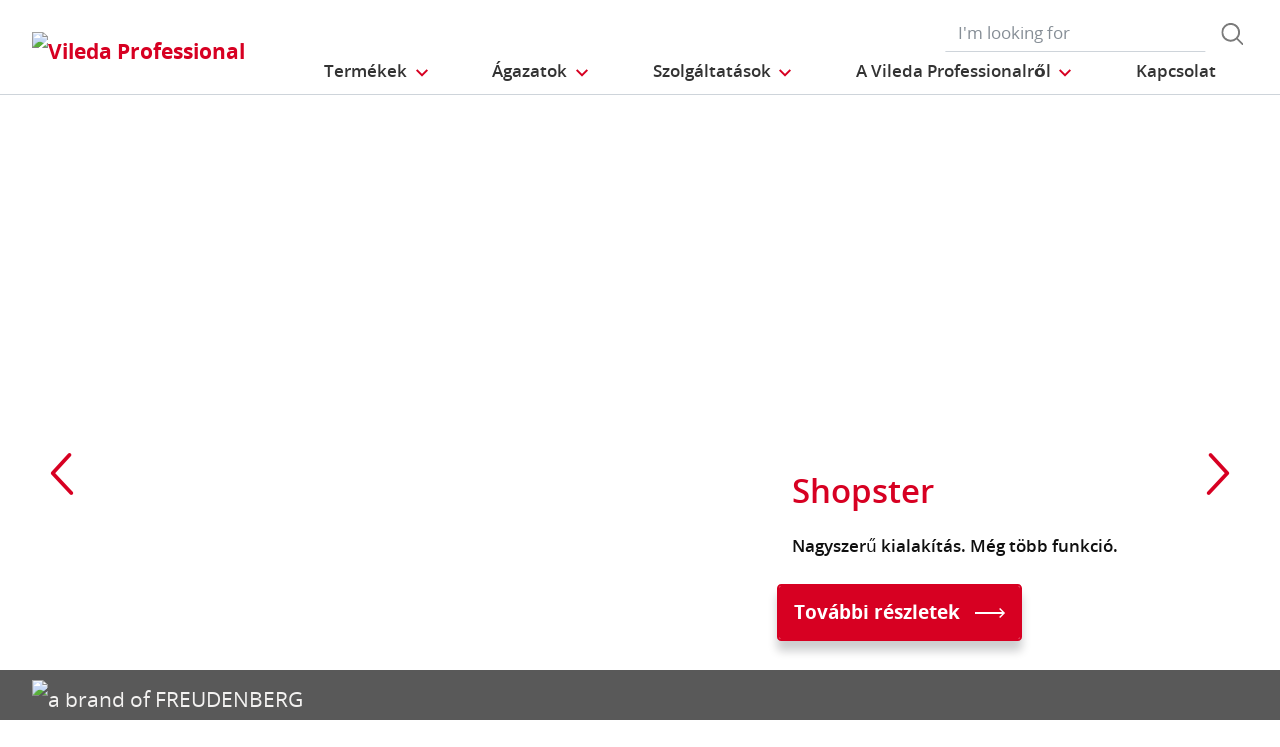

--- FILE ---
content_type: text/html;charset=UTF-8
request_url: https://www.vileda-professional.hu/homepage
body_size: 17918
content:
<!DOCTYPE html>
<html lang="hu">
<head>
	<title>
		Homepage | Vileda Professional Hungary Site</title>

	<meta http-equiv="Content-Type" content="text/html; charset=utf-8"/>
	<meta http-equiv="X-UA-Compatible" content="IE=edge">
	<meta charset="utf-8">
	<meta name="viewport" content="width=device-width, initial-scale=1, user-scalable=no">

	<meta name="keywords">
<meta name="description">
<meta property="og:title" content="Homepage">
<meta property="og:description">
<meta property="og:url" content="https://www.vileda-professional.hu/homepage">
<meta property="og:image">
<meta name="twitter:title" content="Homepage">
<meta name="twitter:description">
<meta name="twitter:image">
<meta name="twitter:site">
<meta name="twitter:creator">
<meta name="twitter:card" content="summary_large_image">
<meta name="robots" content="index,follow">
<meta name="title">
<link rel="shortcut icon" type="image/x-icon" media="all" href="/_ui/responsive/theme-viledapro/images/favicon16x16.png" />
	<link rel="shortcut icon" type="image/x-icon" media="all" href="/_ui/responsive/theme-viledapro/images/favicon32x32.png" />

	<link rel="stylesheet" type="text/css" media="all" href="/_ui/responsive/theme-viledapro/css/fonts.min.css?v=202512171003"/>
		<link rel="stylesheet" type="text/css" media="all" href="/_ui/responsive/theme-viledapro/css/vendor.min.css?v=202512171003"/>
		<link rel="stylesheet" type="text/css" media="all" href="/_ui/responsive/theme-viledapro/css/main.min.css?v=202512171003"/>
	<script defer type="text/javascript">
    window.dataLayer = window.dataLayer || [];

    function gtag() {
        dataLayer.push(arguments);
    }

    gtag('consent', 'default', {
        'ad_storage': 'denied',
        'analytics_storage': 'denied',
        'ad_user_data': 'denied',
        'ad_personalization': 'denied',
        'wait_for_update': 2000,
    });
</script>

<script defer type="text/javascript">
    var GTM_ID = 'GTM-M5SXDCN';
</script>

<div id="GTM_placeholder"></div>

<script defer type="text/javascript">
        if (document.cookie.indexOf('disableGTM=true') === -1) {
            (function (w, d, s, l, i) {
                w[l] = w[l] || [];
                w[l].push({
                    'gtm.start':
                        new Date().getTime(), event: 'gtm.js'
                });
                var f = d.getElementsByTagName(s)[0],
                    j = d.createElement(s), dl = l != 'dataLayer' ? '&l=' + l : '';
                j.async = true;
                j.src =
                    'https://www.googletagmanager.com/gtm.js?id=' + i + dl;
                f.parentNode.insertBefore(j, f);
            })(window, document, 'script', 'dataLayer', GTM_ID);
        }
    </script>





  







</head>

<body class="page-cmsitem-00020151 pageType-ContentPage template-pages-layout-landingLayout2Page pageLabel-homepage smartedit-page-uid-cmsitem_00020151 smartedit-page-uuid-eyJpdGVtSWQiOiJjbXNpdGVtXzAwMDIwMTUxIiwiY2F0YWxvZ0lkIjoidnBfZWFzdGVybl9ldXJvcGVfQ29udGVudENhdGFsb2ciLCJjYXRhbG9nVmVyc2lvbiI6Ik9ubGluZSJ9 smartedit-catalog-version-uuid-vp_eastern_europe_ContentCatalog/Online  language-hu">

	<!--
<div class="yCmsContentSlot container">
<li class="countries d-none d-lg-block">
 	</li>
<form role="search" id="header-search-form" class="form-inline search" action="/search/">
	<div class="form-group">
		<input 	id="js-site-search-input" 
					name="text" value=""
					type="text" placeholder="I&#39;m looking for" 
					class="form-control js-site-search-input site-search-input"
					data-options='{
						"autocompleteUrl" : "/search/autocomplete/ViledaSearchBoxComponent",
						"minCharactersBeforeRequest" : "3",
						"waitTimeBeforeRequest" : "500",
						"displayProductImages" : true
					}'>
		<button type="button" class="btn btn-search js_search_button js-search-button" 
					title="search-button" disabled="true">
					<span class="d-none">search-button</span>
			</button>
		</div>
</form>

</div> -->

<header class="js-mainHeader">
 <nav class="navbar navbar-expand-md navbar-light navbar-fixed">
        <div class="container">
 
			<div class="yCmsContentSlot navbar-brand">
<div class="banner__component simple-banner">
	<a href="/"><img title="Vileda Professional"
				alt="Vileda Professional" src="/medias/?context=[base64]"></a>
		</div></div><button class="navbar-toggler navbar-toggler-right custom-toggler" type="button" data-toggle="collapse" data-target="#navbar" aria-controls="navbar" aria-expanded="false"  aria-label="Toggle navigation">
                <span class="navbar-toggler-icon"></span>
            </button>
			
            <div id="navbar" class="navbar-collapse collapse">
                <ul class="navbar-nav">
                    <div class="yCmsContentSlot container navbar-nav">
<li class="nav-item dropdown dropdown-large main js-dropdown-with-overflow">
	<a class="nav-link dropdown-toggle" data-toggle="dropdown" href="javascript:void(0);" role="button" aria-haspopup="true" aria-expanded="false">
	    <span>Termékek</span>
	</a>
	<div class="dropdown-menu js-products-dropdown-menu" aria-labelledby="products">
		<a class="dropdown-large-close d-none d-lg-block" href="javascript:void(0);">Bezár</a>
		<div class="category" id="topnav-cat-root">
			<div class="row">
			<!--h5 class="col-12 invisible">Products</h5-->
				<div class="col-md-3 col-lg-2 card-col">
								<div class="card xs-dropdown-item toggle-subcategory" data-target="#topnav-cat-systems-0">
								<img class="card-img-top img-fluid d-none display-md-block" alt=""
									src="/medias/ORIGO2navcard.gif?context=bWFzdGVyfHJvb3R8MzU0NjR8aW1hZ2UvZ2lmfGFEbGhMMmhrWWk4NE56azJOelUxT1RnME5ERTBMbWRwWmd8OTE4MTNiMjI2Zjc0ZjYxYzUyMjhiYWNlNDQ5Y2VkYzU5YjVmYTgxZGE2MzdlYTA0MmQ3NTg4ZmZmNGFkM2YzYg">
								<div class="card-body">Takarítókocsik</div>
								</div>
							</div>
						<div class="col-md-3 col-lg-2 card-col">
								<div class="card xs-dropdown-item toggle-subcategory" data-target="#topnav-cat-systems-1">
								<img class="card-img-top img-fluid d-none display-md-block" alt=""
									src="/medias/8796213608478.jpg?context=bWFzdGVyfHJvb3R8MTM0NjF8aW1hZ2UvanBlZ3xhREl5TDJnd01TODROemsyTWpJMU5UWTROems0TG1wd1p3fDkyNDA3MDg3ZDRkYjEzNDEzNmVhNzZhNDRmYjk4YTIzNjA3YTg4NTUyYjAxYjI4OWRjNmUyYjQ5NmJkYTBiMmU">
								<div class="card-body">Padlótisztítás</div>
								</div>
							</div>
						<div class="col-md-3 col-lg-2 card-col">
								<div class="card xs-dropdown-item toggle-subcategory" data-target="#topnav-cat-categories-0">
								<img class="card-img-top img-fluid d-none display-md-block" alt=""
									src="/medias/rMicronQuick-wiping-category.png?context=[base64]">
								<div class="card-body">Törlés</div>
								</div>
							</div>
						<div class="col-md-3 col-lg-2 card-col">
							<a class="card xs-dropdown-item" href="/S%C3%BArol%C3%A1s/c/scouring">
								<img class="card-img-top img-fluid d-none display-md-block" alt="" src="/medias/8796213542942.jpg?context=bWFzdGVyfHJvb3R8MjM5NTV8aW1hZ2UvanBlZ3xhR015TDJnNE9DODROemsyTWpJMk9UYzNPREl5TG1wd1p3fDBmMWU2MmRjZThlZGU3NzEwNzdiYTJiZmE4ZGM0ODMwZjZiNTIxMjZiOTc5OGFjNjBiNTI5NTVlZTVjYWM1Y2M">
								<div class="card-body">Súrolás</div>
							</a>
						</div>
						<div class="col-md-3 col-lg-2 card-col">
							<a class="card xs-dropdown-item" href="/Keszty%C5%B1k/c/gloves">
								<img class="card-img-top img-fluid d-none display-md-block" alt="" src="/medias/?context=bWFzdGVyfHJvb3R8MjAzMjU2fGltYWdlL3BuZ3xhR1poTDJnellpODVPVFF3TURVNE5qWTVNRGcyfDFkOTM4NTVlYTcxMTY3OTJhODBmNmY3OWRkNzU3MmQ2MzM4YWIzYjBkMGU5NDBmMWUzNTY0OTA2ZTkyYTlkMmM">
								<div class="card-body">Kesztyűk</div>
							</a>
						</div>
						<div class="col-md-3 col-lg-2 card-col">
							<a class="card xs-dropdown-item" href="/Hullad%C3%A9kkezel%C3%A9s/c/waste-management">
								<img class="card-img-top img-fluid d-none display-md-block" alt="" src="/medias/8796240150558.gif?context=bWFzdGVyfHJvb3R8NTc1NDJ8aW1hZ2UvZ2lmfGFEZzRMMmc1TXk4NE56azJOVFEwTVRBMk5USTJMbWRwWmd8MGEwZTQyMTJkZjBiMWQ5MTQ0NmZjNDVlZjU0NWQ3ZDhjZjdkNjE4NDhkMDM3OWZiMzU4YzBjNDJiY2RhNjM3YQ">
								<div class="card-body">Hulladékkezelés</div>
							</a>
						</div>
						<div class="col-md-3 col-lg-2 card-col">
							<a class="card xs-dropdown-item" href="/Szennyfog%C3%B3-sz%C5%91nyegek/c/matting">
								<img class="card-img-top img-fluid d-none display-md-block" alt="" src="/medias/8796213837854.jpg?context=bWFzdGVyfHJvb3R8MTU0MzF8aW1hZ2UvanBlZ3xhRGcxTDJobE5TODROemsyTWpJMk9EUTJOelV3TG1wd1p3fDIxYjk3OTY3NzQwOGY5MGFjZTJjZDdhZDYxYmNhYzE3YzRjMmM0YmY0NDBiYjIwZWIxZmI4ZGU3YzNhM2Q1NTQ">
								<div class="card-body">Szennyfogó szőnyegek</div>
							</a>
						</div>
						<div class="col-md-3 col-lg-2 card-col">
							<a class="card xs-dropdown-item" href="/Ablaktiszt%C3%ADt%C3%A1s/c/window-cleaning">
								<img class="card-img-top img-fluid d-none display-md-block" alt="" src="/medias/8796213968926.jpg?context=bWFzdGVyfHJvb3R8MTM5NTR8aW1hZ2UvanBlZ3xhRFUwTDJnelpTODROemsyTWpJM01UUXhOall5TG1wd1p3fGViODI1NDFhYjkwOTI3YWQyMTBlYWE4MGZlOTZlNzkzNmUyZmNlZDM1YTljMThmMTBmYWUwNjc2NzhmMTk1ZDM">
								<div class="card-body">Ablaktisztítás</div>
							</a>
						</div>
						<div class="col-md-3 col-lg-2 card-col">
								<div class="card xs-dropdown-item toggle-subcategory" data-target="#topnav-cat-categories-6">
								<img class="card-img-top img-fluid d-none display-md-block" alt=""
									src="/medias/Controlled-Environments-NavCard.gif?context=bWFzdGVyfHJvb3R8NjE0MTR8aW1hZ2UvZ2lmfGFEZzNMMmhrTmk4NE9UYzVOakV4TkRnME1Ua3dMbWRwWmd8ODhjMmY4MGRlYWJjZDI5ZWZjNzZmZWFkZWY5OGMyODZkMGU2ZTFkYjVmMzljNmIzNDgwNTU0N2RhZTlhYmM2Zg">
								<div class="card-body">Ellenőrzött környezet</div>
								</div>
							</div>
						<div class="col-md-3 col-lg-2 card-col">
							<a class="card xs-dropdown-item" href="/nordic-swan-agazatok">
								<img class="card-img-top img-fluid d-none display-md-block" alt="" src="/medias/Nordics-SwanLabel-ProductGroup-navcard.png?context=[base64]">
								<div class="card-body">Nordic Swan</div>
							</a>
						</div>
						<div class="col-md-3 col-lg-2 card-col">
					<a class="card xs-dropdown-item" href="/innovations">
	<img class="card-img-top img-fluid d-none display-md-block" alt="" src="/medias/?context=bWFzdGVyfHJvb3R8NDM5NDV8aW1hZ2UvanBlZ3xhRE5rTDJneU5TODROemsyTVRnME9UQXpOekV3TG1wd1p3fDM5NzgxZTZhNmMyMjFjNDhmZDY3ZDFhNmY4MmQ4OWE3NWQwMmU2MzEwNWZkMzg5ZjlhYTRkN2QwNmJiZDRjOWI">
	<div class="card-body">Újdonságok</div>
</a>
</div>
			</div>
		</div>
		<div class="subcategory" id="topnav-cat-systems-0" data-parent="#topnav-cat-root">
				<div class="row">
					<h5 class="col-12 subcategory-title">
					<span class="dropdown-large-back toggle-subcategory" data-target="#topnav-cat-systems-0">
						Vissza</span>
					<span class="d-md-none">| Takarítókocsik</span>
					</h5>
					<div class="col-md-3 col-lg-2 card-col">
							<a class="card xs-dropdown-item" href="/Takar%C3%ADt%C3%B3kocsik/Takar%C3%ADt%C3%B3kocsik/c/trolleys_trolleys">
								<img class="card-img-top img-fluid d-none display-md-block" alt="" src="/medias/ORIGO2navcard.gif?context=bWFzdGVyfHJvb3R8MzU0NjR8aW1hZ2UvZ2lmfGFEbGhMMmhrWWk4NE56azJOelUxT1RnME5ERTBMbWRwWmd8OTE4MTNiMjI2Zjc0ZjYxYzUyMjhiYWNlNDQ5Y2VkYzU5YjVmYTgxZGE2MzdlYTA0MmQ3NTg4ZmZmNGFkM2YzYg">
								<div class="card-body">Takarítókocsik</div>
							</a>
						</div>
					<div class="col-md-3 col-lg-2 card-col">
							<a class="card xs-dropdown-item" href="/Takar%C3%ADt%C3%B3kocsik/-Kieg%C3%A9sz%C3%ADt%C5%91k/c/accessories_trolleys">
								<img class="card-img-top img-fluid d-none display-md-block" alt="" src="/medias/Assessories-Navcard.gif?context=bWFzdGVyfHJvb3R8NTU0NTN8aW1hZ2UvZ2lmfGFEZzFMMmc1WVM4NE9EQTFOemcyTkRVeE9UazRMbWRwWmd8YjY0ODBlZDdmMjU4NjJhNjYyMDNhYzE2ZmY5ZWU5ZTYwY2I4ZTEwNTE0MmQyMzAxYTIxMzg4NmViMjNmMzQzZg">
								<div class="card-body"> Kiegészítők</div>
							</a>
						</div>
					</div>
			</div>
		<div class="subcategory" id="topnav-cat-systems-1" data-parent="#topnav-cat-root">
				<div class="row">
					<h5 class="col-12 subcategory-title">
					<span class="dropdown-large-back toggle-subcategory" data-target="#topnav-cat-systems-1">
						Vissza</span>
					<span class="d-md-none">| Padlótisztítás</span>
					</h5>
					<div class="col-md-3 col-lg-2 card-col">
							<a class="card xs-dropdown-item" href="/Padl%C3%B3tiszt%C3%ADt%C3%A1s/Felmos%C3%B3-rendszerek/c/moppingSystems">
								<img class="card-img-top img-fluid d-none display-md-block" alt="" src="/medias/Double-Bucket-Kit.gif?context=bWFzdGVyfHJvb3R8MjY0MzN8aW1hZ2UvZ2lmfGFHUXdMMmczWVM4NE56azJNakkxTkRjd05EazBMbWRwWmd8NDIxOGJlNWQzODI2MjVkYzRlYzhhZWFjNmI5NjNkOTU3NDk2NDQxZTY2NjcyODM0Mzk1MzhmYjVhNDkzYzczNA">
								<div class="card-body">Felmosó rendszerek</div>
							</a>
						</div>
					<div class="col-md-3 col-lg-2 card-col">
							<a class="card xs-dropdown-item" href="/Padl%C3%B3tiszt%C3%ADt%C3%A1s/Padek-%C3%A9s-k%C3%A9zi-padek/c/floorpads-and-edging-tools">
								<img class="card-img-top img-fluid d-none display-md-block" alt="" src="/medias/8796258435102.gif?context=bWFzdGVyfHJvb3R8MjQ0NzZ8aW1hZ2UvZ2lmfGFEbGhMMmhrWWk4NE56azJORGd4TURrek5qWXlMbWRwWmd8OTM5Y2Y1ZDE0ODk4OWEyNzZlYzEwN2M2MTQxZjA0NjE3ZDNhOWRiN2ViYjEyNDM4YTI3NjBkMmNmYjY1ODJlNQ">
								<div class="card-body">Padek és kézi padek</div>
							</a>
						</div>
					<div class="col-md-3 col-lg-2 card-col">
							<a class="card xs-dropdown-item" href="/Padl%C3%B3tiszt%C3%ADt%C3%A1s/Kef%C3%A9k-%C3%A9s-leh%C3%BAz%C3%B3k/c/brushware-and-squeeqees">
								<img class="card-img-top img-fluid d-none display-md-block" alt="" src="/medias/8796214198302.jpg?context=bWFzdGVyfHJvb3R8MTUwMzJ8aW1hZ2UvanBlZ3xhRFJrTDJneU5TODROemsyTWpJMk9ERXpPVGd5TG1wd1p3fGQxMjNhY2Y4MTUwOWEwMjQyOTVjZDcyMmMyMTczNzIxNjIyMmE3Zjg2YzRlOTg0ZTBlOWM5NTI4NjM5OGIyMGU">
								<div class="card-body">Kefék és lehúzók</div>
							</a>
						</div>
					</div>
			</div>
		<div class="subcategory" id="topnav-cat-categories-0" data-parent="#topnav-cat-root">
				<div class="row">
					<h5 class="col-12 subcategory-title">
					<span class="dropdown-large-back toggle-subcategory" data-target="#topnav-cat-categories-0">
						Vissza</span>
					<span class="d-md-none">| Törlés</span>
					</h5>
					<div class="col-md-3 col-lg-2 card-col">
							<a class="card xs-dropdown-item" href="/T%C3%B6rl%C3%A9s/T%C3%B6rl%C5%91kend%C5%91k/c/cloths">
								<img class="card-img-top img-fluid d-none display-md-block" alt="" src="/medias/rMicronQuick-wiping-category.png?context=[base64]">
								<div class="card-body">Törlőkendők</div>
							</a>
						</div>
					<div class="col-md-3 col-lg-2 card-col">
							<a class="card xs-dropdown-item" href="/T%C3%B6rl%C3%A9s/Belt%C3%A9ri-tiszt%C3%ADt%C3%B3rendszerek/c/interior-cleaning-system">
								<img class="card-img-top img-fluid d-none display-md-block" alt="" src="/medias/MultiDuster.gif?context=bWFzdGVyfHJvb3R8MjE1MjV8aW1hZ2UvZ2lmfGFHRmxMMmhoTXk4NE56azJNakkyTnpRNE5EUTJMbWRwWmd8NzU2YzI4YWFjZTMzYTk3ZWNlMTUxODlhNTM4YjMyOGFjNGM5MjBmMTczNzczNzNlZGVmMGZlNDUzNGRmZWMwZA">
								<div class="card-body">Beltéri tisztítórendszerek</div>
							</a>
						</div>
					</div>
			</div>
		<div class="subcategory" id="topnav-cat-categories-1" data-parent="#topnav-cat-root">
				<div class="row">
					<h5 class="col-12 subcategory-title">
					<span class="dropdown-large-back toggle-subcategory" data-target="#topnav-cat-categories-1">
						Vissza</span>
					<span class="d-md-none">| Súrolás</span>
					</h5>
					</div>
			</div>
		<div class="subcategory" id="topnav-cat-categories-2" data-parent="#topnav-cat-root">
				<div class="row">
					<h5 class="col-12 subcategory-title">
					<span class="dropdown-large-back toggle-subcategory" data-target="#topnav-cat-categories-2">
						Vissza</span>
					<span class="d-md-none">| Kesztyűk</span>
					</h5>
					</div>
			</div>
		<div class="subcategory" id="topnav-cat-categories-3" data-parent="#topnav-cat-root">
				<div class="row">
					<h5 class="col-12 subcategory-title">
					<span class="dropdown-large-back toggle-subcategory" data-target="#topnav-cat-categories-3">
						Vissza</span>
					<span class="d-md-none">| Hulladékkezelés</span>
					</h5>
					</div>
			</div>
		<div class="subcategory" id="topnav-cat-categories-4" data-parent="#topnav-cat-root">
				<div class="row">
					<h5 class="col-12 subcategory-title">
					<span class="dropdown-large-back toggle-subcategory" data-target="#topnav-cat-categories-4">
						Vissza</span>
					<span class="d-md-none">| Szennyfogó szőnyegek</span>
					</h5>
					</div>
			</div>
		<div class="subcategory" id="topnav-cat-categories-5" data-parent="#topnav-cat-root">
				<div class="row">
					<h5 class="col-12 subcategory-title">
					<span class="dropdown-large-back toggle-subcategory" data-target="#topnav-cat-categories-5">
						Vissza</span>
					<span class="d-md-none">| Ablaktisztítás</span>
					</h5>
					</div>
			</div>
		<div class="subcategory" id="topnav-cat-categories-6" data-parent="#topnav-cat-root">
				<div class="row">
					<h5 class="col-12 subcategory-title">
					<span class="dropdown-large-back toggle-subcategory" data-target="#topnav-cat-categories-6">
						Vissza</span>
					<span class="d-md-none">| Ellenőrzött környezet</span>
					</h5>
					<div class="col-md-3 col-lg-2 card-col">
							<a class="card xs-dropdown-item" href="/Ellen%C5%91rz%C3%B6tt-k%C3%B6rnyezet/CE-Takar%C3%ADt%C3%B3kocsik/c/CE_trolleys">
								<img class="card-img-top img-fluid d-none display-md-block" alt="" src="/medias/CE-Trolley-NavCard.gif?context=bWFzdGVyfHJvb3R8MjM3MDN8aW1hZ2UvZ2lmfGFEa3hMMmd6TXk4NE9UVTJOREU1T1RZME9UVTRMbWRwWmd8YTllZTFlZWU4NjY2MmU1YmVjY2EwNTRiZjdlMWM1OTJmYzE5ZDFkMTBlOGE3ZjNhZjEwMjFiMTlkOWU5ODc0MQ">
								<div class="card-body">CE Takarítókocsik</div>
							</a>
						</div>
					<div class="col-md-3 col-lg-2 card-col">
							<a class="card xs-dropdown-item" href="/Ellen%C5%91rz%C3%B6tt-k%C3%B6rnyezet/CE-Duo-rendszer/c/CE_Duo_System">
								<img class="card-img-top img-fluid d-none display-md-block" alt="" src="/medias/CE-CleanTech-NavCard.gif?context=bWFzdGVyfHJvb3R8MjQ5MzZ8aW1hZ2UvZ2lmfGFERTBMMmc0WWk4NE9UYzVOekV5TmpjeE56YzBMbWRwWmd8YmQzNjYwYTZlMzExYzM2ZjgxZDJjNWZkZTJlNTI1NGRjZTc0NzIzMWY2MTJmMWFjMDg3Yjk0MTVmZWUxYjNhYg">
								<div class="card-body">CE Duo rendszer</div>
							</a>
						</div>
					<div class="col-md-3 col-lg-2 card-col">
							<a class="card xs-dropdown-item" href="/Ellen%C5%91rz%C3%B6tt-k%C3%B6rnyezet/CE-Flat-Mops/c/CE_flat_mops">
								<img class="card-img-top img-fluid d-none display-md-block" alt="" src="/medias/CE-MicroControl-NavCard-carouselThumbnail?context=bWFzdGVyfHJvb3R8Mjk2NzN8aW1hZ2UvZ2lmfGFESTJMMmd4Wmk4NU1qUTNOek0zTnpReE16UXlMbWRwWmd8MDU5OTc0MDc1NWY3MjgzMDliODI1NDhkNGZmOGU3NGU0YjhkOTgzZjczMjVmNmNkMWMzYjg3ZTAyOTI4ZTM1Yg">
								<div class="card-body">CE Flat Mops</div>
							</a>
						</div>
					<div class="col-md-3 col-lg-2 card-col">
							<a class="card xs-dropdown-item" href="/Ellen%C5%91rz%C3%B6tt-k%C3%B6rnyezet/CE-UltraSpeed-Pro/c/CE_UltraSpeed_Pro_System">
								<img class="card-img-top img-fluid d-none display-md-block" alt="" src="/medias/CE-UltraSpeed-Pro-NavCard.gif?context=bWFzdGVyfHJvb3R8MjQ5MDZ8aW1hZ2UvZ2lmfGFEWTRMMmhtWXk4NE9UVTJOREl3TnpnME1UVTRMbWRwWmd8MWQ4OGI4NWRlNjE4ZjI1OTlmYmVmZmQzNTdkMTUwNDc1NDNlZjlkNmU1YjA3YzAyNWJjN2U1MGY3ZGNhYjhlNQ">
								<div class="card-body">CE UltraSpeed Pro</div>
							</a>
						</div>
					<div class="col-md-3 col-lg-2 card-col">
							<a class="card xs-dropdown-item" href="/Ellen%C5%91rz%C3%B6tt-k%C3%B6rnyezet/CE-T%C3%B6rl%C3%A9s/c/CE_Wipes">
								<img class="card-img-top img-fluid d-none display-md-block" alt="" src="/medias/CE-Wipes-NavCard.gif?context=bWFzdGVyfHJvb3R8MTc4NTJ8aW1hZ2UvZ2lmfGFETTJMMmhrWkM4NE9UVTJORGs1TnpnM09EQTJMbWRwWmd8NTJkMDQ0OTNjMDA1MmQxMjQyMWY5OTJhZDQzYTU1ZGY2ZjkzMTU3NDBjYzVkNmZjMTFhYTNkYWQ2ODljOTAyNg">
								<div class="card-body">CE Törlés</div>
							</a>
						</div>
					<div class="col-md-3 col-lg-2 card-col">
							<a class="card xs-dropdown-item" href="/Ellen%C5%91rz%C3%B6tt-k%C3%B6rnyezet/CE-SpillEx/c/CE_SpillEx">
								<img class="card-img-top img-fluid d-none display-md-block" alt="" src="/medias/CE-SpillEx.gif?context=bWFzdGVyfHJvb3R8NDYwNzZ8aW1hZ2UvZ2lmfGFHUTJMMmhqTmk4NE9UUTRNREEwTURrek9UZ3lMbWRwWmd8MjA1OGUzNjFhOTAzODlhMjM3YzRmOTk5NzAyM2Q0MTBiMmI2NGQ0OTczZTFlYTA3NjVlZWY0ZjdjMDgzZTgzMQ">
								<div class="card-body">CE SpillEx</div>
							</a>
						</div>
					<div class="col-md-3 col-lg-2 card-col">
							<a class="card xs-dropdown-item" href="/Ellen%C5%91rz%C3%B6tt-k%C3%B6rnyezet/CE-Belt%C3%A9ri-tiszt%C3%ADt%C3%B3rendszerek/c/CE_Above_the_Floor_Tools">
								<img class="card-img-top img-fluid d-none display-md-block" alt="" src="/medias/CE-ATF-tools-NavCard.gif?context=bWFzdGVyfHJvb3R8Mjg1MDl8aW1hZ2UvZ2lmfGFESmxMMmc0TlM4NE9UVTNOVGswTlRNek9URTRMbWRwWmd8NTRiYThiYTljMzgzZDI5NzZiYWQ4OTQwNTIxNTMwYWQ5OTJmZTFiY2E5ZWNkZDkzMTQzZDFiMTJiYzM5N2I0MA">
								<div class="card-body">CE Beltéri tisztítórendszerek</div>
							</a>
						</div>
					<div class="col-md-3 col-lg-2 card-col">
							<a class="card xs-dropdown-item" href="/Ellen%C5%91rz%C3%B6tt-k%C3%B6rnyezet/CE-Kieg%C3%A9sz%C3%ADt%C5%91k/c/CE_Accessories">
								<img class="card-img-top img-fluid d-none display-md-block" alt="" src="/medias/8796249980958.gif?context=bWFzdGVyfHJvb3R8NTQ5MTJ8aW1hZ2UvZ2lmfGFEQXlMMmc1TXk4NE56azJOVEk1TVRNeE5UVXdMbWRwWmd8Zjk1ZjkzZjYyM2M3MGVmY2U1NDNlMmMxOGFhNDFhNmM5NjcyYzJhNjdmMGMyODc2OGE5YTAyNWFiZWY5MTJjNA">
								<div class="card-body">CE  Kiegészítők</div>
							</a>
						</div>
					</div>
			</div>
		<div class="subcategory" id="topnav-cat-categories-7" data-parent="#topnav-cat-root">
				<div class="row">
					<h5 class="col-12 subcategory-title">
					<span class="dropdown-large-back toggle-subcategory" data-target="#topnav-cat-categories-7">
						Vissza</span>
					<span class="d-md-none">| Nordic Swan</span>
					</h5>
					</div>
			</div>
		</div>
</li>
<li class="nav-item dropdown main industries js-dropdown-with-overflow">
    <a id="industries" class="nav-link dropdown-toggle" data-toggle="dropdown" href="javascript:void(0);" role="button" aria-haspopup="true" aria-expanded="false">
        <span>Ágazatok</span>
    </a>
    <div class="dropdown-menu js-products-dropdown-menu" aria-labelledby="industries">
    	<a class="dropdown-item" href="/industry/healthcare" title="Egészségügy">Egészségügy</a>
    	<a class="dropdown-item" href="/industry/education" title="Oktatás és sportlétesítmények">Oktatás és sportlétesítmények</a>
    	<a class="dropdown-item" href="/industry/office" title="Irodák és középületek">Irodák és középületek</a>
    	<a class="dropdown-item" href="/industry/retail" title="Kiskereskedelmi üzlet">Kiskereskedelmi üzlet</a>
    	<a class="dropdown-item" href="/industry/transportation" title="Szállítás">Szállítás</a>
    	<a class="dropdown-item" href="/industry/foodservice" title="Vendéglátás">Vendéglátás</a>
    	<a class="dropdown-item" href="/industry/hotel" title="Szállodaipar">Szállodaipar</a>
    	<a class="dropdown-item" href="/industry/Controlled_Environment_industry" title="Ellenőrzött környezet">Ellenőrzött környezet</a>
    	</div>
</li><li class="nav-item dropdown main aboutus js-dropdown-with-overflow">
        <a id="comp_00020162" class="nav-link dropdown-toggle" target="_self" data-toggle="dropdown"
           href="javascript:void(0);" role="button" aria-haspopup="true" aria-expanded="false">
            <span>Szolgáltatások</span>
        </a>
        <div class="dropdown-menu js-products-dropdown-menu" aria-labelledby="comp_00020162">
            <div class="yCmsComponent dropdown-item">
<a href="/services" title="Ajánlatunk" target="_self" rel="noopener noreferrer">Ajánlatunk</a></div><div class="yCmsComponent dropdown-item">
<a href="/knowledge-section/infection-prevention" title="Tudás rész" target="_self" rel="noopener noreferrer">Tudás rész</a></div><div class="yCmsComponent dropdown-item">
<a href="/medias/Vileda-Produktkatalog-2020-11-19-HU-LOW-RES.pdf?context&#61;bWFzdGVyfHJvb3R8MjU0OTY2NDB8YXBwbGljYXRpb24vcGRmfGFHUXdMMmcyWmk4NU1qUXlNelV6TVRBMk9UYzBMbkJrWmd8MDEyNjA0YTY4Y2IwNDIzMGIyYzhkZjUxNTMwMmM1MDhlNTU3YmZlNzcyOGFkNzczZWQ0ZmZkYmIyMjVhZmVkZQ" title="Termékkatalógus" target="_blank" rel="noopener noreferrer">Termékkatalógus</a></div><div class="yCmsComponent dropdown-item">
<a href="/download-center" title="Letöltések" target="_self" rel="noopener noreferrer">Letöltések</a></div></div>
    </li>
<li class="nav-item dropdown main aboutus js-dropdown-with-overflow">
        <a id="comp_00020163" class="nav-link dropdown-toggle" target="_self" data-toggle="dropdown"
           href="javascript:void(0);" role="button" aria-haspopup="true" aria-expanded="false">
            <span>A Vileda Professionalről</span>
        </a>
        <div class="dropdown-menu js-products-dropdown-menu" aria-labelledby="comp_00020163">
            <div class="yCmsComponent dropdown-item">
<a href="/about-us" title="A Vileda Professionalről" target="_self" rel="noopener noreferrer">A Vileda Professionalről</a></div><div class="yCmsComponent dropdown-item">
<a href="/sustainable-cleaning-solutions" title="Clean meets green" target="_self" rel="noopener noreferrer">Clean meets green</a></div><div class="yCmsComponent dropdown-item">
<a href="/innovating-together" title="Innováljunk közösen" target="_self" rel="noopener noreferrer">Innováljunk közösen</a></div><div class="yCmsComponent dropdown-item">
<a href="/quality-and-ergonomics" title="Minőség és ergonómia" target="_self" rel="noopener noreferrer">Minőség és ergonómia</a></div><div class="yCmsComponent dropdown-item">
<a href="/part-of-freudenberg" title="A Freudenberg csoport része" target="_self" rel="noopener noreferrer">A Freudenberg csoport része</a></div><div class="yCmsComponent dropdown-item">
<a href="/career" title="Karrier" target="_self" rel="noopener noreferrer">Karrier</a></div></div>
    </li>
<li class="nav-item main">
        <a class="nav-link" href="/contact-us" target="_self" title="">
            <span>Kapcsolat</span>
                </a>
    </li>
</div></ul>
                <ul id="meta" class="navbar-nav navbar-right">
					<div class="yCmsContentSlot container navbar-nav">
<li class="countries d-none d-lg-block">
 	</li>
<form role="search" id="header-search-form" class="form-inline search" action="/search/">
	<div class="form-group">
		<input 	id="js-site-search-input" 
					name="text" value=""
					type="text" placeholder="I&#39;m looking for" 
					class="form-control js-site-search-input site-search-input"
					data-options='{
						"autocompleteUrl" : "/search/autocomplete/ViledaSearchBoxComponent",
						"minCharactersBeforeRequest" : "3",
						"waitTimeBeforeRequest" : "500",
						"displayProductImages" : true
					}'>
		<button type="button" class="btn btn-search js_search_button js-search-button" 
					title="search-button" disabled="true">
					<span class="d-none">search-button</span>
			</button>
		</div>
</form>

</div><!--
                    <li class="navbar-login main">
                        <a href="#"><i class="d-none d-sm-block btl bt-sm bt-angle-right"></i>login</a>
                    </li>
                    -->
                </ul>
            </div>
            <!-- HIER BUTTON COLLAPSE -->
        </div>
        
        
    </nav>
</header>
<!--
<div class="yCmsContentSlot container-fluid">
<a class="card xs-dropdown-item" href="/innovations">
	<img class="card-img-top img-fluid d-none display-md-block" alt="" src="/medias/?context=bWFzdGVyfHJvb3R8NDM5NDV8aW1hZ2UvanBlZ3xhRE5rTDJneU5TODROemsyTVRnME9UQXpOekV3TG1wd1p3fDM5NzgxZTZhNmMyMjFjNDhmZDY3ZDFhNmY4MmQ4OWE3NWQwMmU2MzEwNWZkMzg5ZjlhYTRkN2QwNmJiZDRjOWI">
	<div class="card-body">Újdonságok</div>
</a>
</div>
-->
<div>
				<!---->
				<contactUsAndNewsletter>
    <aside class="aside-fixed d-none d-md-block">
        </aside>
</contactUsAndNewsletter><div class="wrapper"><!-- WRAPPER START -->
	    <div id="main-content"><!-- MAIN CONTENT START -->
	<!-- HEADER SLICKSLIDER START -->
	        <div class="header-section">
    <div class="position-relative header-section__seo-min-height">
        <div class="slick-header-bg-slider swoosh-mask-carousel">
            <div class="promo js-promo" title="Shopster"
                     data-mobile-image-src="/medias/VP-Shopster-NewsDetailPage-1920x550-003-.jpg?context=[base64]"
                     data-desktop-image-src="/medias/VP-Shopster-NewsDetailPage-1920x550-2.jpg?context=[base64]"
                     style="min-height:200px;background-repeat: no-repeat; background-position: center center; -webkit-background-size: cover;  -moz-background-size: cover;  -o-background-size: cover;  background-size: cover;">
                    <div class="container"></div>
                </div>
            <div class="promo js-promo" title="Megérkezett a Swan 3"
                     data-mobile-image-src="/medias/Vileda-Professional-News-May-2025.pdf-8-.png?context=[base64]"
                     data-desktop-image-src="/medias/4f57aabe-b54c-4d09-aa12-4caa283ff6d5.png?context=[base64]"
                     style="min-height:200px;background-repeat: no-repeat; background-position: center center; -webkit-background-size: cover;  -moz-background-size: cover;  -o-background-size: cover;  background-size: cover;">
                    <div class="container"></div>
                </div>
            <div class="promo js-promo" title=" Ellenőrzött környezet"
                     data-mobile-image-src=""
                     data-desktop-image-src="/medias/CE-industry-header-300.jpg?context=bWFzdGVyfHJvb3R8MzA0MDE2fGltYWdlL2pwZWd8YURaaUwyZ3paaTg1TWpRNU1UTXpOemc1TWpFMExtcHdad3xiODc4ODJiYzE1MzZhMTI0MGY3ZWYzNmJlYjQ4NjZiYjEwMzI5MzNkNjcwN2YzZGRkNGJjZDEyY2IwMjY5YTU2"
                     style="min-height:200px;background-repeat: no-repeat; background-position: center center; -webkit-background-size: cover;  -moz-background-size: cover;  -o-background-size: cover;  background-size: cover;">
                    <div class="container"></div>
                </div>
            <div class="promo js-promo" title="Sprint V - ergonómia és higiénia karnyújtásnyira"
                     data-mobile-image-src=""
                     data-desktop-image-src="/medias/sprint-baner.jpg?context=bWFzdGVyfHJvb3R8MzgzNDM2NXxpbWFnZS9qcGVnfGFHUm1MMmd6Tnk4eE1EQXpOREUwT0RjMk9UZ3lNaTl6Y0hKcGJuUWdZbUZ1WlhJdWFuQm58MGFkMDM3OGRjMjAyY2M4MmI3MjVmMGZhMzkxNzA3MmM3NmVkNWVmYjEyYzE2NjhmMTI0MTY0MDBiYjg4NWM5Nw"
                     style="min-height:200px;background-repeat: no-repeat; background-position: center center; -webkit-background-size: cover;  -moz-background-size: cover;  -o-background-size: cover;  background-size: cover;">
                    <div class="container"></div>
                </div>
            <div class="promo js-promo" title="PURmicro Active"
                     data-mobile-image-src="/medias/VP-PURmicro-hand-with-blue-wipe-with-gloves.png?context=[base64]"
                     data-desktop-image-src="/medias/carouselImage-null?context=bWFzdGVyfHJvb3R8MTM0MDU3fGltYWdlL3BuZ3xhRFppTDJobVpTODVOakUwT0RneE5qVXlOelkyTDJOaGNtOTFjMlZzU1cxaFoyVmZiblZzYkF8ZTJmZTIzZDRiYjczNzI3MzYxYWM1OGUyOTJmYzEwNTFjZjJjMTBkMThhMTBjYWI5MmQwNmFiY2NlODhhMjQ4Zg"
                     style="min-height:200px;background-repeat: no-repeat; background-position: center center; -webkit-background-size: cover;  -moz-background-size: cover;  -o-background-size: cover;  background-size: cover;">
                    <div class="container"></div>
                </div>
            <div class="promo js-promo" title="Vileda Professional ÚJ, Max Mop termékcsaládját"
                     data-mobile-image-src="/medias/Mainstage-mobile-1300x1536-US.jpg?context=[base64]"
                     data-desktop-image-src="/medias/V1.jpg?context=bWFzdGVyfHJvb3R8MTY3ODc4fGltYWdlL2pwZWd8YUROakwyZ3lNaTg1TlRJMU56UTNPVGMwTVRjMEwxWXhMbXB3Wnd8MTVhMWY2YjgwNGZkZjZlMjhjMjBmZDEwMmNhYzE0YTQ5YzAzNmY3YmM3OTY3OTkxNzFjODZiYmQ5NzEyNjI1Yg"
                     style="min-height:200px;background-repeat: no-repeat; background-position: center center; -webkit-background-size: cover;  -moz-background-size: cover;  -o-background-size: cover;  background-size: cover;">
                    <div class="container"></div>
                </div>
            </div>
    </div>

    <div class="slick-header-slider">
        <div class="promo" title="Shopster" style="">
            <div title="" class="container marketing-message-relative">
                <div class="carousel-caption d-none d-md-block row">
                    <div class="promo-message-box float-right col-10 mr-md-12 col-md-6  mr-lg-12 col-lg-5">
                            <!-- OLD CLASS col-10 offset-1 col-md-6 offset-md-6 col-lg-5 offset-lg-7 -->
                            <h2 class="marketing_message_header"><span>Shopster</span></h2>
                            <p class="d-sm-block d-none">Nagyszerű kialakítás.  Még több funkció. </p>
                            <a class="btn btn-primary btn-more" href="/this-is-shopster" target="_self" title="">
            <span>További részletek</span>
                </a>
    </div>
                    </div>
                </div>
            </div>
            <div class="promo" title="Megérkezett a Swan 3" style="">
            <div title="" class="container marketing-message-relative">
                <div class="carousel-caption d-none d-md-block row">
                    <div class="promo-message-box float-right col-10 mr-md-12 col-md-6  mr-lg-12 col-lg-5">
                            <!-- OLD CLASS col-10 offset-1 col-md-6 offset-md-6 col-lg-5 offset-lg-7 -->
                            <h2 class="marketing_message_header"><span>Megérkezett a Swan 3</span></h2>
                            <p class="d-sm-block d-none">Tiszta, környezetbarát és hatékony. </p>
                            <a class="btn btn-primary btn-more" href="/swan-3.2" target="_self" title="">
            <span>További részletek</span>
                </a>
    </div>
                    </div>
                </div>
            </div>
            <div class="promo" title=" Ellenőrzött környezet" style="">
            <div title="" class="container marketing-message-relative">
                <div class="carousel-caption d-none d-md-block row">
                    <div class="promo-message-box float-right col-10 mr-md-12 col-md-6  mr-lg-12 col-lg-5">
                            <!-- OLD CLASS col-10 offset-1 col-md-6 offset-md-6 col-lg-5 offset-lg-7 -->
                            <h2 class="marketing_message_header"><span> Ellenőrzött környezet</span></h2>
                            <p class="d-sm-block d-none">Eszközöket kínálunk a szennyezésmegelőzési programmal rendelkező gyártólétesítmények számára.</p>
                            <a class="btn btn-primary btn-more" href="/industry/controlled_environment_industry" target="_self" title="">
            <span>További részletek</span>
                </a>
    </div>
                    </div>
                </div>
            </div>
            <div class="promo" title="Sprint V - ergonómia és higiénia karnyújtásnyira" style="">
            <div title="" class="container marketing-message-relative">
                <div class="carousel-caption d-none d-md-block row">
                    <div class="promo-message-box float-right col-10 mr-md-12 col-md-6  mr-lg-12 col-lg-5">
                            <!-- OLD CLASS col-10 offset-1 col-md-6 offset-md-6 col-lg-5 offset-lg-7 -->
                            <h2 class="marketing_message_header"><span>Sprint V - ergonómia és higiénia karnyújtásnyira</span></h2>
                            <p class="d-sm-block d-none"></p>
                            <a class="btn btn-primary btn-more" href="/floorcleaning/mop-system/combispeed-pro-and-sprint-v-system" target="_blank" title="">
            <span>Mutass többet</span>
                </a>
    </div>
                    </div>
                </div>
            </div>
            <div class="promo" title="PURmicro Active" style="">
            <div title="" class="container marketing-message-relative">
                <div class="carousel-caption d-none d-md-block row">
                    <div class="promo-message-box float-right col-10 mr-md-12 col-md-6  mr-lg-12 col-lg-5">
                            <!-- OLD CLASS col-10 offset-1 col-md-6 offset-md-6 col-lg-5 offset-lg-7 -->
                            <h2 class="marketing_message_header"><span>PURmicro Active</span></h2>
                            <p class="d-sm-block d-none">A tökéletes kendő a csíkmentes tisztításhoz</p>
                            <a class="btn btn-primary btn-more" href="https://www.vileda-professional.hu/wiping-and-dusting/cleaning-cloth/purmicro-active" target="_self" title="">
            <span>További részletek</span>
                </a>
    </div>
                    </div>
                </div>
            </div>
            <div class="promo" title="Vileda Professional ÚJ, Max Mop termékcsaládját" style="">
            <div title="" class="container marketing-message-relative">
                <div class="carousel-caption d-none d-md-block row">
                    <div class="promo-message-box float-right col-10 mr-md-12 col-md-6  mr-lg-12 col-lg-5">
                            <!-- OLD CLASS col-10 offset-1 col-md-6 offset-md-6 col-lg-5 offset-lg-7 -->
                            <h2 class="marketing_message_header"><span>Vileda Professional ÚJ, Max Mop termékcsaládját</span></h2>
                            <p class="d-sm-block d-none">MAX könnyedség, teljesítmény, újrahasznosítás</p>
                            <a class="btn btn-primary btn-more" href="/max-mops" target="_self" title="">
            <span>További részletek</span>
                </a>
    </div>
                    </div>
                </div>
            </div>
            </div>
    </div>
</div>
<!-- HEADER SLICKSLIDER END -->
	<!-- HEADER INNOVATION COMPONENT START -->
	        <div class="NOTINUSE-pimcore_area_section-similar-products area-content">
    <div class="bg-wave">
        <div class="container">
            <h2 class="butterfly">Újdonságok</h2>
            <div class="row">
                <div class="mx-auto col-10 mx-sm-0 col-sm-6 col-md-4 col-lg-3 card-col">
                        <a href="/wiping-and-dusting/cleaning-cloth/purmicro-active">
                            <div class="card">
                                <div class="aspect-ratio-wrapper">
                                            <div data-aspect-ratio="3/4" class="aspect-ratio">
                                                <img class="card-img-top-stick-out img-fluid" alt="" src="/medias/PURmicro-Active-4-FArben.png?context=[base64]">
                                            </div>
                                        </div>
                                    <div class="card-body">
                                    <h4 class="card-title">PURmicro Active</h4>
                                    <p class="card-summary">A tökéletes kendő a csíkmentes tisztításhoz </p>
                                    <div class="link more">További részletek</div>
                                </div>
                            </div>
                        </a>
                    </div>
                <div class="mx-auto col-10 mx-sm-0 col-sm-6 col-md-4 col-lg-3 card-col">
                        <a href="/floorcleaning/mop-system/ultraspeed-pro-system/r-trio-max-mop">
                            <div class="card">
                                <div class="aspect-ratio-wrapper">
                                            <div data-aspect-ratio="3/4" class="aspect-ratio">
                                                <img class="card-img-top-stick-out img-fluid" alt="" src="/medias/carouselThumbnail-null.png?context=[base64]">
                                            </div>
                                        </div>
                                    <div class="card-body">
                                    <h4 class="card-title">r-Trio Max Mop</h4>
                                    <p class="card-summary">Sokoldalú mop maximális hatékonysággal a szennyeződések eltávolítása terén</p>
                                    <div class="link more">További részletek</div>
                                </div>
                            </div>
                        </a>
                    </div>
                <div class="mx-auto col-10 mx-sm-0 col-sm-6 col-md-4 col-lg-3 card-col">
                        <a href="/floorcleaning/mop-system/swep-system/swep-duo-rmicrotech">
                            <div class="card">
                                <div class="aspect-ratio-wrapper">
                                            <div data-aspect-ratio="3/4" class="aspect-ratio">
                                                <img class="card-img-top-stick-out img-fluid" alt="" src="/medias/Immagine-2022-02-22-170829.jpg?context=[base64]">
                                            </div>
                                        </div>
                                    <div class="card-body">
                                    <h4 class="card-title">Swep Duo r-MicroTech</h4>
                                    <p class="card-summary">Mindkét oldalán használható, 30%-ba újrahasznosított anyagokból készült felmosó párna. Kiemelkedő hatékonyságú mikroszálas tisztítás bármilyen padlón</p>
                                    <div class="link more">További részletek</div>
                                </div>
                            </div>
                        </a>
                    </div>
                <div class="mx-auto col-10 mx-sm-0 col-sm-6 col-md-4 col-lg-3 card-col">
                        <a href="/floorcleaning/mop-system/ultraspeed-pro-system/r-microlite-max-mop">
                            <div class="card">
                                <div class="aspect-ratio-wrapper">
                                            <div data-aspect-ratio="3/4" class="aspect-ratio">
                                                <img class="card-img-top-stick-out img-fluid" alt="" src="/medias/r-MicroLite-Max-Mop-UltraSpeed-Thumbnail.png?context=[base64]">
                                            </div>
                                        </div>
                                    <div class="card-body">
                                    <h4 class="card-title">r-MicroLite Max Mop</h4>
                                    <p class="card-summary">Extra nagyméretű mikroszálas felmosószerkezet a nagyobb területek higiénikus tisztításához, még a strukturált padlókon is.</p>
                                    <div class="link more">További részletek</div>
                                </div>
                            </div>
                        </a>
                    </div>
                </div>
            <div class="row">
                <div class="mx-auto col-10 col-sm-6 col-md-4"><!-- OLD CLASS: offset-1 col-10 offset-sm-3 col-sm-6 offset-md-4 col-md-4 -->
                  <a class="btn btn-primary btn-block btn-lg btn-more" href="/innovations" target="_self" title="">
            <span>Tovább az újdonságokhoz</span>
                </a>
    </div>
            </div>
        </div>
    </div>
</div>
<!-- HEADER INNOVATION COMPONENT END -->
	<!-- CONTENT AREA START -->
	        <div class="area-snippet area-content ourindustries">
            <div class="container">
                <h2 class="butterfly">Ipari megoldásaink</h2>
                <div class="row">
                    <div class="mx-auto col-10 mx-sm-0 col-sm-6 col-md-4 col-lg-3 card-col">
	                        <a href="/industry/healthcare">
	                            <div class="card">
	                            <figure class="card-figure">
                                        <img class="card-img-top img-fluid" alt="Egészségügy" title="Egészségügy" src="/medias/iStock-467597707-industry-teaser.jpg?context=bWFzdGVyfHJvb3R8OTIyMjR8aW1hZ2UvanBlZ3xhREprTDJnMlpTODROemsyTXpJMU9EQTJNVEV3TG1wd1p3fDk5ODA4NGVlNjQ0NjQwNmQzZDU4ODlhYzMzNTRlZmJmZDIxYTNlNmYxZmFlNjI4MzZiNDYxOGVjNWM4M2Q5M2I">
                                        <div class="swoosh-mask-thumb"></div>
                                    </figure>
                                <div class="card-body">
	                                    <h4 class="card-title">Egészségügy</h4>
	                                </div>
	                            </div>
	                        </a>
	                    </div>
                    <div class="mx-auto col-10 mx-sm-0 col-sm-6 col-md-4 col-lg-3 card-col">
	                        <a href="/industry/education">
	                            <div class="card">
	                            <figure class="card-figure">
                                        <img class="card-img-top img-fluid" alt="Oktatás és sportlétesítmények" title="Oktatás és sportlétesítmények" src="/medias/iStock-485586147-industry-teaser.jpg?context=bWFzdGVyfHJvb3R8MTMzOTM0fGltYWdlL2pwZWd8YURSakwyZ3dOUzg0TnprMk16STFOelF3TlRjMExtcHdad3xlZmQyMmQwMjBlNWYwZWY1YjMyNTM3ZDU4N2MzNDc5NDRiYzY4MDY2MzMxNjE4MTY4Y2MzZGM3YzI3ZTY0ZGMx">
                                        <div class="swoosh-mask-thumb"></div>
                                    </figure>
                                <div class="card-body">
	                                    <h4 class="card-title">Oktatás és sportlétesítmények</h4>
	                                </div>
	                            </div>
	                        </a>
	                    </div>
                    <div class="mx-auto col-10 mx-sm-0 col-sm-6 col-md-4 col-lg-3 card-col">
	                        <a href="/industry/office">
	                            <div class="card">
	                            <figure class="card-figure">
                                        <img class="card-img-top img-fluid" alt="Irodák és középületek" title="Irodák és középületek" src="/medias/iStock-586940934-industry-teaser.jpg?context=bWFzdGVyfHJvb3R8MTIwMjUyfGltYWdlL2pwZWd8YURNNUwyaGlPQzg0TnprMk16STFPVE0zTVRneUxtcHdad3wxMGExYzY0N2E2OTQ0ZGExZjkyZjJjNTgwMmUyOWM4MGZjZjUzMzVkODJlN2FlNTNhN2I0YTkxMTMyZDNkYjMy">
                                        <div class="swoosh-mask-thumb"></div>
                                    </figure>
                                <div class="card-body">
	                                    <h4 class="card-title">Irodák és középületek</h4>
	                                </div>
	                            </div>
	                        </a>
	                    </div>
                    <div class="mx-auto col-10 mx-sm-0 col-sm-6 col-md-4 col-lg-3 card-col">
	                        <a href="/industry/retail">
	                            <div class="card">
	                            <figure class="card-figure">
                                        <img class="card-img-top img-fluid" alt="Kiskereskedelmi üzlet" title="Kiskereskedelmi üzlet" src="/medias/iStock-471551982-industry-teaser.jpg?context=bWFzdGVyfHJvb3R8MTQ0MDE1fGltYWdlL2pwZWd8YURZNEwyZzNaUzg0TnprMk16STFOalF5TWpjd0xtcHdad3w2YTg2OWIzM2JlYjZmYjljYWI1MjI5NzJmZDJjMDI4MzU2OTRjMWY4YzM2NTVmNGNiY2NhNzgyYTY1ZjQxYzJj">
                                        <div class="swoosh-mask-thumb"></div>
                                    </figure>
                                <div class="card-body">
	                                    <h4 class="card-title">Kiskereskedelmi üzlet</h4>
	                                </div>
	                            </div>
	                        </a>
	                    </div>
                    <div class="mx-auto col-10 mx-sm-0 col-sm-6 col-md-4 col-lg-3 card-col">
	                        <a href="/industry/transportation">
	                            <div class="card">
	                            <figure class="card-figure">
                                        <img class="card-img-top img-fluid" alt="Szállítás" title="Szállítás" src="/medias/iStock-105765369-industry-teaser.jpg?context=bWFzdGVyfHJvb3R8MTg3NzAwfGltYWdlL2pwZWd8YURNekwyZ3pOeTg0TnprMk16STFOekEzT0RBMkxtcHdad3w5MmIxMzJkOWEyYmY3NGVkOWU0N2Y0N2FhOGNiODYxYjczYmU0YzdlY2YyMzlhNTk4Y2ZjMjcyZmU4MzYwNzg5">
                                        <div class="swoosh-mask-thumb"></div>
                                    </figure>
                                <div class="card-body">
	                                    <h4 class="card-title">Szállítás</h4>
	                                </div>
	                            </div>
	                        </a>
	                    </div>
                    <div class="mx-auto col-10 mx-sm-0 col-sm-6 col-md-4 col-lg-3 card-col">
	                        <a href="/industry/foodservice">
	                            <div class="card">
	                            <figure class="card-figure">
                                        <img class="card-img-top img-fluid" alt="Vendéglátás" title="Vendéglátás" src="/medias/iStock-537814084-industry-teaser.jpg?context=bWFzdGVyfHJvb3R8MTAyNzE1fGltYWdlL2pwZWd8YUdJNEwyaGxZUzg0TnprMk16STFPVFk1T1RVd0xtcHdad3w3ODhhNjA5YWI2MDYyMzUxYmQ3YzA1MzhmZGJiZjMxMDkxOTg4YjZkYTQ3MmIzNjBlOWEzYmQzZTVlZjg4NDNl">
                                        <div class="swoosh-mask-thumb"></div>
                                    </figure>
                                <div class="card-body">
	                                    <h4 class="card-title">Vendéglátás</h4>
	                                </div>
	                            </div>
	                        </a>
	                    </div>
                    <div class="mx-auto col-10 mx-sm-0 col-sm-6 col-md-4 col-lg-3 card-col">
	                        <a href="/industry/hotel">
	                            <div class="card">
	                            <figure class="card-figure">
                                        <img class="card-img-top img-fluid" alt="Szállodaipar" title="Szállodaipar" src="/medias/iStock-591821200-industry-teaser.jpg?context=bWFzdGVyfHJvb3R8MTQzMDY5fGltYWdlL2pwZWd8YUdaa0wyZzJaaTg0TnprMk16STJNREF5TnpFNExtcHdad3xlNGYwNDcyMjdhODc3MmI5NTFmNjIzYzE3MDBhNzc4YzY4NGJlOGYzNGVmYjIxZmVjYmEwMzc0MjVmMGEyNGE2">
                                        <div class="swoosh-mask-thumb"></div>
                                    </figure>
                                <div class="card-body">
	                                    <h4 class="card-title">Szállodaipar</h4>
	                                </div>
	                            </div>
	                        </a>
	                    </div>
                    <div class="mx-auto col-10 mx-sm-0 col-sm-6 col-md-4 col-lg-3 card-col">
	                        <a href="/industry/Controlled_Environment_industry">
	                            <div class="card">
	                            <figure class="card-figure">
                                        <img class="card-img-top img-fluid" alt="Ellenőrzött környezet" title="Ellenőrzött környezet" src="/medias/CE-industry-teaser.jpg?context=bWFzdGVyfHJvb3R8ODk1MjN8aW1hZ2UvanBlZ3xhR05sTDJnNE1pODVNREE1TkRjd016Y3pPVEU0TG1wd1p3fDg4MGM4YjQ3NjM0MmRkMjgyNDA1MDA3NWFkYzcxZjk4NTI3ZjRhMjVlM2I1NWNiNTkyM2FjNDVkNWNmYjUwZDI">
                                        <div class="swoosh-mask-thumb"></div>
                                    </figure>
                                <div class="card-body">
	                                    <h4 class="card-title">Ellenőrzött környezet</h4>
	                                </div>
	                            </div>
	                        </a>
	                    </div>
                    </div>
            </div>
        </div>
<!-- CONTENT AREA START -->
	<!-- NEWS EVENTS START -->
	        <div class="pimcore_area_section-news-events-teaser area-content">
    <div class="bg-gray-swoosh">
        <div class="container">
            <h2 class="butterfly">Legfrissebb hírek és események</h2>
            <div class="row">
				<div class="mx-auto col-12 mx-sm-0 col-sm-6 col-md-4 card-col">
					    <a href="/next-level-ce">
							<div class="card">
							  <span class="badge badge-icon badge-news">Hírek</span>
								<img class="news-card-img card-img-top img-fluid" alt="" src="/medias/Next-Level-Clean-CE-background-copy.jpg?context=[base64]">
								<div class="card-body">
									<h4 class="card-title">70 év előrelátó gondolkodásának lényege: Next Level Clean</h4>
                                    <small></small>
									<p class="newsandevents-summary">Szeretne olyan partnert, aki segít megvalósítani létesítményében a tisztaság új szintjét, a Next Level Cleant? Rendszereink segítenek Önnek elérni az egyedülálló szennyeződéskezelést, a bioszennyeződés és a maradványok eltávolítását. </p>
									<div class="link more mt-auto">További részletek</div>
									</div>
							</div>
						</a>
					</div>
				<div class="mx-auto col-12 mx-sm-0 col-sm-6 col-md-4 card-col">
					    <a href="/floorcleaning/mop-system/combispeed-pro-and-sprint-v-system">
							<div class="card">
							  <span class="badge badge-icon badge-news">Hírek</span>
								<img class="news-card-img card-img-top img-fluid" alt="" src="/medias/?context=bWFzdGVyfHJvb3R8Nzc3NjN8aW1hZ2UvanBlZ3xhRFV4TDJobFppODVPRFUxTkRBeU16UTBORGM0fDVlYjI4YzFmZmRkN2RjZGIxNmVhODZiYThiZmI3MTQyMmQ4NmMzYmEwYTlkZTg0NzA1ZDZhYzYwNzY3NWRmNDg">
								<div class="card-body">
									<h4 class="card-title">Újdonság a kínálatban – a Sprint V rendszer a Vileda Professionaltól!</h4>
                                    <small></small>
									<p class="newsandevents-summary">Örömmel tájékoztatjuk, hogy kínálatunk bővült a modern Sprint V felmosó rendszerrel, amelyet a Vileda Professional a mindennapi, gyors és higiénikus takarításra fejlesztett ki.</p>
									<div class="link more mt-auto">További részletek</div>
									</div>
							</div>
						</a>
					</div>
				<div class="mx-auto col-12 mx-sm-0 col-sm-6 col-md-4 card-col">
					    <a href="news/EQUIPE-Hotel">
							<div class="card">
							  <span class="badge badge-icon badge-news">Hírek</span>
								<img class="news-card-img card-img-top img-fluid" alt="" src="/medias/8796211511326.jpg?context=bWFzdGVyfHJvb3R8MTExOTM3fGltYWdlL2pwZWd8YURBMkwyaGlNQzg0TnprMk16STBNak16TWpRMkxtcHdad3w0Zjg3NDhhMjAzZDRiYjIwM2E5YjQ5YjQ0MWM3NmQ5ZDhiYzM1YmJlMmEzMzY2ZDVkY2E2ZWFmN2RlZjI4NmFj">
								<div class="card-body">
									<h4 class="card-title">EQUIPE Hotel BENCHMARK: AZ ÖN IGÉNYEINEK MEGFELELŐEN</h4>
                                    <small></small>
									<p class="newsandevents-summary">Az Equipe Hotel szobaasszonykocsi moduláris felépítése lehetővé teszi, hogy a kocsit az Ön egyéni igényeihez igazítsa. Íme néhány példa a különböző feladatokra</p>
									<div class="link more mt-auto">További részletek</div>
									</div>
							</div>
						</a>
					</div>
				</div>
        </div>
    </div>
</div>
<!-- NEWS EVENTS END -->
	<!-- ABOUT START -->
	    <div class="pimcore_area_section-linked-pages area-content">
	        <div class="bg-gray">
	            <div class="container">
	                <h2>About Vileda Professional</h2>
	                <div class="row">
	                    <div class="yCmsComponent mx-auto col-10 mx-sm-0 col-sm-6 col-md-4 card-col">
<a href="/about-us">
    <div class="card">
        <img class="about-card-img card-img-top img-fluid" alt="" title="" src="/medias/vileda-house.jpeg?context=bWFzdGVyfHJvb3R8OTExNTF8aW1hZ2UvanBlZ3xhR1EyTDJnM05TODROemsyTkRVNU5UTXlNekU0TG1wd1p3fDI3Y2QyZTAxZDBmZWU4NzMyNzRmNzRkZGJjODNlNWY1NjYxNGNkYzE0NGZiZDQzMTEyMWNiZDJhY2E3Y2Y3YWQ">
        <div class="card-body">
            <h4 class="card-title">Vileda Professional</h4>
            <div class="link more mt-auto">További részletek</div>
        </div>
    </div>
</a>
</div><div class="yCmsComponent mx-auto col-10 mx-sm-0 col-sm-6 col-md-4 card-col">
<a href="/innovating-together">
    <div class="card">
        <img class="about-card-img card-img-top img-fluid" alt="" title="" src="/medias/innovation2-teaser.jpg?context=bWFzdGVyfHJvb3R8MTM0Mjg4fGltYWdlL2pwZWd8YURBeUwyaGpOeTg0TnprMk5EVTVOVFkxTURnMkxtcHdad3w4MDFjZDg0MWIyODMyZjY1ZDcxZjk3Mzk5M2IxYmUwZWQ3OGJlN2E1YTYwM2FhNGQwNDMyYzkyMTYwNzhkNzJi">
        <div class="card-body">
            <h4 class="card-title">Innováljunk közösen</h4>
            <div class="link more mt-auto">További részletek</div>
        </div>
    </div>
</a>
</div><div class="yCmsComponent mx-auto col-10 mx-sm-0 col-sm-6 col-md-4 card-col">
<a href="/part-of-freudenberg">
    <div class="card">
        <img class="about-card-img card-img-top img-fluid" alt="" title="" src="/medias/Freudenberg-teaser.jpg?context=bWFzdGVyfHJvb3R8MTM5MDQ0fGltYWdlL2pwZWd8YUROaEwyaGtOQzg0TnprMk5qWXpPREE0TURNd0xtcHdad3xkNTdkNzgyYTNjNzAxNGEyMWExNjliMzk4MDllODYwNDk4M2I3YThiOWE5NDY0ZTM4N2VhZDdlOTc0ODUzM2Ew">
        <div class="card-body">
            <h4 class="card-title">A Freudenberg csoport része</h4>
            <div class="link more mt-auto">További részletek</div>
        </div>
    </div>
</a>
</div></div>
	            </div>
	        </div>
	    </div>
	<!-- ABOUT END -->
	<!-- MAIN CONTENT END --></div>
	<!-- WRAPPER END --></div>
</div>

			<footer>
    <div class="container">
        <div id="footer-copyright" class="row">
            <div class="col-12 col-md-2 col-lg-1 banner__component simple-banner navbar-brand">
    <p>
            <a class="footer-logo" href="/">
                <img width="300" height="126" class="img-fluid" alt="" src="/medias/?context=bWFzdGVyfHJvb3R8MTQxNzd8aW1hZ2UvcG5nfGFEQXlMMmcwTmk4NU1qTXhOVGt5TmpnMU5UazRMbkJ1Wnd8YTkzYTJmMDdjMDI4Y2FkNTdjZDU2MTQ5MTk2YmUzYzViYzM2ZmE3MmRkZTdhMWFjMTJlOTIwYWExMWYyZjA4MQ">
            </a>
        </p>
    </div>
<div class="col-12 col-md-9 col-lg-10 legal-notices">
    <ul class="nav footer-sitemap">
        <li class="nav-item footer-sitemap-1">
                <a class="nav-link" onclick="return false">Termékek</a>
                <ul class="nav flex-column footer-sitemap-submenu">
                    <li class="nav-item footer-sitemap-2">
                            <a class="nav-link" href="/Takar%C3%ADt%C3%B3kocsik/Takar%C3%ADt%C3%B3kocsik/c/trolleys_trolleys">Takarítókocsik</a>
                        </li>
                    <li class="nav-item footer-sitemap-2">
                            <a class="nav-link" href="/Padl%C3%B3tiszt%C3%ADt%C3%A1s/Felmos%C3%B3-rendszerek/c/moppingSystems">Padlótisztítás</a>
                        </li>
                    <li class="nav-item footer-sitemap-2">
                            <a class="nav-link"
                               href="/T%C3%B6rl%C3%A9s/T%C3%B6rl%C5%91kend%C5%91k/c/cloths?q=%3ArootCategory%3Awiping">Törlés</a>
                        </li>
                    <li class="nav-item footer-sitemap-2">
                            <a class="nav-link"
                               href="/S%C3%BArol%C3%A1s/c/scouring?q=%3ArootCategory%3Ascouring">Súrolás</a>
                        </li>
                    <li class="nav-item footer-sitemap-2">
                            <a class="nav-link"
                               href="/Keszty%C5%B1k/c/gloves?q=%3ArootCategory%3Agloves">Kesztyűk</a>
                        </li>
                    <li class="nav-item footer-sitemap-2">
                            <a class="nav-link"
                               href="/Hullad%C3%A9kkezel%C3%A9s/c/waste-management?q=%3ArootCategory%3Awaste-management">Hulladékkezelés</a>
                        </li>
                    <li class="nav-item footer-sitemap-2">
                            <a class="nav-link"
                               href="/Szennyfog%C3%B3-sz%C5%91nyegek/c/matting?q=%3ArootCategory%3Amatting">Szennyfogó szőnyegek</a>
                        </li>
                    <li class="nav-item footer-sitemap-2">
                            <a class="nav-link"
                               href="/Ablaktiszt%C3%ADt%C3%A1s/c/window-cleaning?q=%3ArootCategory%3Awindow-cleaning">Ablaktisztítás</a>
                        </li>
                    <li class="nav-item footer-sitemap-2">
                            <a class="nav-link"
                               href="/Ellen%C5%91rz%C3%B6tt-k%C3%B6rnyezet/CE-Takar%C3%ADt%C3%B3kocsik/c/CE_trolleys?q=%3ArootCategory%3AControlled_Environment">Ellenőrzött környezet</a>
                        </li>
                    <li class="nav-item footer-sitemap-2">
                            <a class="nav-link"
                               href="/nordic-swan-agazatok?q=%3ArootCategory%3ANordicSwanCategoryProduct">Nordic Swan</a>
                        </li>
                    </ul>
            </li>
        <li class="nav-item footer-sitemap-1">
                <a class="nav-link" onclick="return false">Ágazatok</a>
                <ul class="nav flex-column footer-sitemap-submenu">
                    <li class="nav-item footer-sitemap-2">
                            <a class="nav-link" href="/industry/healthcare">Egészségügy</a>
                        </li>
                    <li class="nav-item footer-sitemap-2">
                            <a class="nav-link" href="/industry/education">Oktatás és sportlétesítmények</a>
                        </li>
                    <li class="nav-item footer-sitemap-2">
                            <a class="nav-link" href="/industry/office">Irodák és középületek</a>
                        </li>
                    <li class="nav-item footer-sitemap-2">
                            <a class="nav-link" href="/industry/retail">Kiskereskedelmi üzlet</a>
                        </li>
                    <li class="nav-item footer-sitemap-2">
                            <a class="nav-link" href="/industry/transportation">Szállítás</a>
                        </li>
                    <li class="nav-item footer-sitemap-2">
                            <a class="nav-link" href="/industry/foodservice">Vendéglátás</a>
                        </li>
                    <li class="nav-item footer-sitemap-2">
                            <a class="nav-link" href="/industry/hotel">Szállodaipar</a>
                        </li>
                    <li class="nav-item footer-sitemap-2">
                            <a class="nav-link" href="/industry/Controlled_Environment_industry">Ellenőrzött környezet</a>
                        </li>
                    </ul>
            </li>
        <li class="nav-item footer-sitemap-1">
                <a class="nav-link" onclick="return false">Szolgáltatások</a>
                <ul class="nav flex-column footer-sitemap-submenu">
                        <li class="nav-item footer-sitemap-2">
                            <a class="nav-link" href="/services" target="_self" title="Szolgáltatások">
            Szolgáltatások</a>
    </li>
                    </ul>
                </li>
        <li class="nav-item footer-sitemap-1">
                <a class="nav-link" onclick="return false">A Vileda Professionalről</a>
                <ul class="nav flex-column footer-sitemap-submenu">
                        <li class="nav-item footer-sitemap-2">
                            <a class="nav-link" href="/about-us" target="_self" title="A Vileda Professionalről">
            A Vileda Professionalről</a>
    </li>
                    </ul>
                <ul class="nav flex-column footer-sitemap-submenu">
                        <li class="nav-item footer-sitemap-2">
                            <a class="nav-link" href="/innovating-together" target="_self" title="Innováljunk közösen">
            Innováljunk közösen</a>
    </li>
                    </ul>
                <ul class="nav flex-column footer-sitemap-submenu">
                        <li class="nav-item footer-sitemap-2">
                            <a class="nav-link" href="/quality-and-ergonomics" target="_self" title="Minőség és ergonómia">
            Minőség és ergonómia</a>
    </li>
                    </ul>
                <ul class="nav flex-column footer-sitemap-submenu">
                        <li class="nav-item footer-sitemap-2">
                            <a class="nav-link" href="/part-of-freudenberg" target="_self" title="A Freudenberg csoport része">
            A Freudenberg csoport része</a>
    </li>
                    </ul>
                <ul class="nav flex-column footer-sitemap-submenu">
                        <li class="nav-item footer-sitemap-2">
                            <a class="nav-link" href="/career" target="_self" title="Karrier">
            Karrier</a>
    </li>
                    </ul>
                </li>
        <li class="nav-item footer-sitemap-1">
                <a class="nav-link" onclick="return false">Kapcsolat</a>
                <ul class="nav flex-column footer-sitemap-submenu">
                        <li class="nav-item footer-sitemap-2">
                            <a class="nav-link" href="/contact-us" target="_self" title="Kapcsolat">
            Kapcsolat</a>
    </li>
                    </ul>
                </li>
        <li class="nav-item footer-sitemap-1">
                <a class="nav-link" onclick="return false">Jogi nyilatkozat</a>
                <ul class="nav flex-column footer-sitemap-submenu">
                        <li class="nav-item footer-sitemap-2">
                            <a class="nav-link" href="/imprint" target="_self" title="Impresszum">
            Impresszum</a>
    </li>
                    </ul>
                <ul class="nav flex-column footer-sitemap-submenu">
                        <li class="nav-item footer-sitemap-2">
                            <a class="nav-link" href="/disclaimer" target="_self" title="Felelősséget kizáró nyilatkozat">
            Felelősséget kizáró nyilatkozat</a>
    </li>
                    </ul>
                <ul class="nav flex-column footer-sitemap-submenu">
                        <li class="nav-item footer-sitemap-2">
                            <a class="nav-link" href="/data-privacy" target="_self" title="Adatvédelmi politika">
            Adatvédelmi politika</a>
    </li>
                    </ul>
                <ul class="nav flex-column footer-sitemap-submenu">
                        <li class="nav-item footer-sitemap-2">
                            <a class="nav-link" href="https://www.freudenberg.com/company/ethics-office" target="_blank" title="Compliance">
            Compliance</a>
    </li>
                    </ul>
                </li>
        </ul>
</div>
<div class="row width-100 footer-base">
    <div class="col-sm-6 marginTop footer-base__override">
        <span class="copyright">© 2024 FHCS GmbH</span>
    </div>
    <div class="col-sm-6 text-sm-right footer-base__override">
        <a href="https://www.linkedin.com/company/vileda-professional-hungary/" target="_self" title="">
            <img class="img-fluid" alt="" title=""
                 src="/medias/LI-icon-36px-white.png?context=bWFzdGVyfHJvb3R8MjI5MnxpbWFnZS9wbmd8YUdNMEwyaGpNQzg1TWpRMU9UUXdNVGczTVRZMkxuQnVad3w2YTllMDY4YmI4MzY1ZTg0Njg2MTI4MGE3YTY4NDg5MWU2MTMxYzk2OGJiNzQ5ODdjNDljMjJlZmUyYTE3NGNh">
        </a>
    </div>
</div>

<nav class="navbar fixed-bottom navbar-inverse">
    <div class="container">
        <a class="navbar-brand" href="https://www.freudenberg.com/de/Seiten/default.aspx" target="_blank">
            <img alt="a brand of FREUDENBERG" title="a brand of FREUDENBERG"
                 src="/medias/?context=bWFzdGVyfHJvb3R8NzY1N3xpbWFnZS9wbmd8YUdRMUwyZzNZUzg1TWpNeE5Ua3lOalV5T0RNd0xuQnVad3wwZmVhOTI0MmU1NDYwMTU4MThiNTU0YTU4NWNmOTU2Y2EyOGFlMDZkYmUyOWEyODE0OWQ1YThiY2JhMWU5YTAz">
        </a>
    </div>
</nav>
</div>
    </div>
</footer>






<cookieDisclaimer>

        </cookieDisclaimer>

<!-- External Link Check Modal -->


<div class="modal fade" id="linkCheckModal" tabindex="-1" role="dialog" aria-hidden="true" data-valid-domains="((.+?.)?(.{0,})vileda(.{0,}).(.{1,}))|((.+?.)?(.{0,})wettex(.{0,}).(.{1,}))|((.+?.)?(.{0,})marigold(.{0,}).(.{1,}))|((.+?.)?(.{0,})oates(.{0,}).(.{1,}))|((.+?.)?(.{0,})backoffice(.{0,}).(.{1,}))|((.+?.)?(.{0,})ocedar(.{0,}).(.{1,}))|((.+?.)?(.{0,})gimi(.{0,}).(.{1,}))|((.+?.)?(.{0,})freudenberg-homeandcleaningsolutions(.{0,}).(.{1,}))">
    <div class="modal-dialog modal-lg" role="document">
        <div class="modal-content">
            <div class="modal-header">
                <h3>You are about to leave this page to another domain!</h3>
                <button type="button" class="close" data-dismiss="modal" aria-label="Close">
                    <span class="icon icon-close"></span>
                </button>
            </div>
            <div class="modal-body">
                <p>Are you sure you want to leave?</p>
                <div class="text-right">
                    <button class="btn btn--ghost mr-3" type="button" data-dismiss="modal">
                        No
                    </button>
                    <button type="button" class="btn btn-primary float-right js-continue-navigation">
                        Yes
                    </button>
                </div>
            </div>
        </div>
    </div>
</div>
<form name="accessiblityForm">
		<input type="hidden" id="accesibility_refreshScreenReaderBufferField" name="accesibility_refreshScreenReaderBufferField" value=""/>
	</form>
	<div id="ariaStatusMsg" class="skip" role="status" aria-relevant="text" aria-live="polite"></div>

	<script type="text/javascript">
		/*<![CDATA[*/
		var VILEDA = {
			gtm: {},
			consent: {},
			videos: {
				enableTransparentOverlay: false,
				enableImageOverlay: true,
				DOM_ELEMENT_OBJECT_PROPERTY_NAME: 'g' || 'i',
				cookieAllowed: 'false',
			},
			sliders: [],
		};
		// VILEDA.gtm.script = '/js/viledaGTM.js';
		VILEDA.gtm.allowed = 'true';
		
		var ACC = { config: {} };
			ACC.config.contextPath = "";
			ACC.config.encodedContextPath = "";
			ACC.config.commonResourcePath = "/_ui/responsive/common";
			ACC.config.themeResourcePath = "/_ui/responsive/theme-viledapro";
			ACC.config.siteResourcePath = "/_ui/responsive/site-vp_hungary";
			ACC.config.rootPath = "/_ui/responsive";	
			ACC.config.CSRFToken = "j7qAjEkcwM_m77bu1dCeAA7Vkfd-SSymzivOHtcNtYoZLaVRttnmvi998_rLjoCNt_2qNT6xvJVMcEmL-B6oKbQ91Ol8TsZp";
			ACC.pwdStrengthVeryWeak = 'password.strength.veryweak';
			ACC.pwdStrengthWeak = 'password.strength.weak';
			ACC.pwdStrengthMedium = 'password.strength.medium';
			ACC.pwdStrengthStrong = 'password.strength.strong';
			ACC.pwdStrengthVeryStrong = 'password.strength.verystrong';
			ACC.pwdStrengthUnsafePwd = 'password.strength.unsafepwd';
			ACC.pwdStrengthTooShortPwd = 'password.strength.tooshortpwd';
			ACC.pwdStrengthMinCharText = 'password.strength.minchartext';
			ACC.accessibilityLoading = 'aria.pickupinstore.loading';
			ACC.accessibilityStoresLoaded = 'aria.pickupinstore.storesloaded';
			ACC.config.googleApiKey="";
			ACC.config.googleApiVersion="3.7";
		 	ACC.config.videoOverlayElementButtonText='Accept';
			ACC.config.videoOverlayElementCheckboxText='Always accept YouTube';
			ACC.config.videoOverlayElementTitle='We need your approval.';
			ACC.config.videoOverlayElementMessage='This content is provided by YouTube. By enabling this video';

			
			ACC.autocompleteUrl = '/search/autocompleteSecure';

			
			ACC.config.loginUrl = '/login';

			
			ACC.config.authenticationStatusUrl = '/authentication/status';

			
		/*]]>*/
	</script>
	<script type="text/javascript">
	/*<![CDATA[*/
	ACC.addons = {};	//JS holder for addons properties
			
	
		ACC.addons.smarteditaddon = [];
		
		ACC.addons.viledab2bacceleratoraddon = [];
		
		ACC.addons.commerceorgaddon = [];
		
	/*]]>*/
</script>
<script type="text/javascript" src="/_ui/shared/js/generatedVariables.js"></script>
<script type="text/javascript" src="/_ui/responsive/common/js/min/npm.min.js?v=202512171003"></script>
		<script type="text/javascript" src="/_ui/responsive/common/js/min/main.min.js?v=202512171003"></script>
		<script type="text/javascript" src="/_ui/responsive/common/js/min/addons.min.js?v=202512171003"></script>
<script async
            id="usercentrics-cmp"
            data-settings-id="fLkRz9SiJSmkpY"
            src="https://web.cmp.usercentrics.eu/ui/loader.js"
    ></script>

    </body>

</html>


--- FILE ---
content_type: image/svg+xml;charset=UTF-8
request_url: https://www.vileda-professional.hu/_ui/responsive/theme-viledapro/_gfx/svg/butterfly.svg
body_size: 108
content:
<svg xmlns="http://www.w3.org/2000/svg" xmlns:xlink="http://www.w3.org/1999/xlink" viewBox="0 0 60 40" height="40" width="60">
<title>butterfly</title>
<path d="M60,0S44.2,2,33.1,13.1C32,14.2,31,15.4,30,16.6c-1-1.2-2-2.4-3.1-3.5C15.79,2,0,0,0,0S2,15.8,13.1,26.9a41.63,41.63,0,0,0,8.5,6.5A39.22,39.22,0,0,0,20.1,40a49,49,0,0,0,10-2.6,49,49,0,0,0,10,2.6,52.25,52.25,0,0,0-1.5-6.6,44.55,44.55,0,0,0,8.5-6.5C58,15.8,60,0,60,0" style="fill: #d70022" />
</svg>
